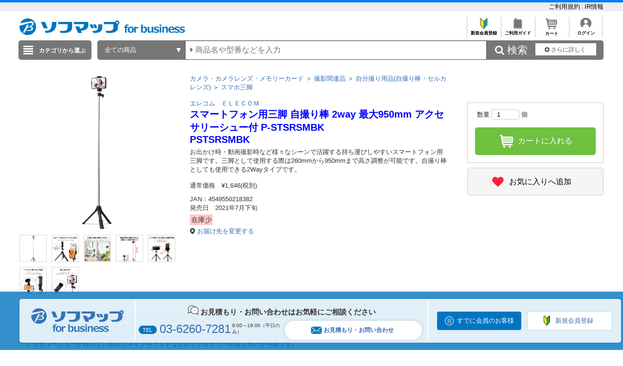

--- FILE ---
content_type: image/svg+xml
request_url: https://www.sofmap.com/images/static/houjin/img/icon_bubble.svg
body_size: 1306
content:
<svg xmlns="http://www.w3.org/2000/svg" width="28.44" height="25" viewBox="0 0 28.44 25"><defs><style>.cls-1{fill:#fff;}.cls-2{fill:#555;}</style></defs><g id="レイヤー_2" data-name="レイヤー 2"><g id="レイヤー_1-2" data-name="レイヤー 1"><path class="cls-1" d="M26.67,18.82A9.42,9.42,0,0,0,25.24,6.24,11.1,11.1,0,0,0,19,3.41l-.05-.05A11.22,11.22,0,0,0,10.83,0C5,0,0,4.39,0,10a9.4,9.4,0,0,0,1.77,5.49L.15,20.58a.85.85,0,0,0,.25.89.84.84,0,0,0,.92.11l4.94-2.51a11.64,11.64,0,0,0,3.2.85,11.15,11.15,0,0,0,8.15,3.41,11.72,11.72,0,0,0,4.58-.93l4.93,2.51a.85.85,0,0,0,.38.09.84.84,0,0,0,.79-1.09Z"/><path class="cls-2" d="M26.67,18.82A9.42,9.42,0,0,0,25.24,6.24,11.1,11.1,0,0,0,19,3.41l-.05-.05A11.22,11.22,0,0,0,10.83,0C5,0,0,4.39,0,10a9.4,9.4,0,0,0,1.77,5.49L.15,20.58a.85.85,0,0,0,.25.89.84.84,0,0,0,.92.11l4.94-2.51a11.64,11.64,0,0,0,3.2.85,11.15,11.15,0,0,0,8.15,3.41,11.72,11.72,0,0,0,4.58-.93l4.93,2.51a.85.85,0,0,0,.38.09.84.84,0,0,0,.79-1.09ZM6.59,17.39a.82.82,0,0,0-.73,0L2.34,19.19l1.15-3.61a.83.83,0,0,0-.14-.76A7.81,7.81,0,0,1,1.67,10c0-4.59,4.11-8.33,9.16-8.33a9.78,9.78,0,0,1,5.59,1.72c-5.36.54-9.64,4.72-9.64,9.94A9.28,9.28,0,0,0,8,17.92a9.71,9.71,0,0,1-1.39-.53Zm16,3.34a.85.85,0,0,0-.73,0,9.92,9.92,0,0,1-4.24,1c-5,0-9.17-3.74-9.17-8.34S12.56,5,17.61,5s9.17,3.74,9.17,8.33a7.79,7.79,0,0,1-1.69,4.82.85.85,0,0,0-.14.77l1.15,3.6Z"/><circle class="cls-2" cx="14.22" cy="13.33" r="0.83"/><circle class="cls-2" cx="17.55" cy="13.33" r="0.83"/><circle class="cls-2" cx="20.89" cy="13.33" r="0.83"/></g></g></svg>

--- FILE ---
content_type: image/svg+xml
request_url: https://www.sofmap.com/images/static/houjin/img/btn_close.svg
body_size: 12
content:
<svg xmlns="http://www.w3.org/2000/svg" width="15" height="15" viewBox="0 0 15 15"><polygon points="15 1 14 0 7.5 6.5 1 0 0 1 6.5 7.5 0 14 1 15 7.5 8.5 14 15 15 14 8.5 7.5 15 1" style="fill:#f4f4f4"/></svg>

--- FILE ---
content_type: image/svg+xml
request_url: https://www.sofmap.com/images/static/houjin/img/icon_menu.svg
body_size: 312
content:
<?xml version="1.0" encoding="UTF-8"?><svg xmlns="http://www.w3.org/2000/svg" width="18" height="18" viewBox="0 0 18 18"><defs><style>.d{fill:#fff;}.e{fill:none;stroke:#fff;stroke-miterlimit:10;}</style></defs><g id="a"/><g id="b"><g id="c"><g><path class="d" d="M9,1c4.41,0,8,3.59,8,8s-3.59,8-8,8S1,13.41,1,9,4.59,1,9,1m0-1C4.03,0,0,4.03,0,9s4.03,9,9,9,9-4.03,9-9S13.97,0,9,0h0Z"/><line class="e" x1="5" y1="6" x2="13" y2="6"/><line class="e" x1="5" y1="9" x2="13" y2="9"/><line class="e" x1="5" y1="12" x2="13" y2="12"/></g></g></g></svg>

--- FILE ---
content_type: application/javascript
request_url: https://houjin.sofmap.com/script/common.js
body_size: 3741
content:
function getElementByID(id)
{
	var obj;
	if(document.getElementById)
	{
        obj = document.getElementById(id);
	}
	else if(document.all)
	{
        obj = document.all(id);
	}
	return obj;
}

function getElementByName(name)
{
	var obj;
	if(document.getElementsByName)
	{
        var lst = document.getElementsByName(name);
		if(lst)
		{
			obj = lst[0];
		}
	}
	else if(document.all)
	{
        obj = document.all(name);
	}
	return obj;
}

function switchDisp(element)
{
    if (typeof element == 'string')
      element = getElementByID(element);

	if(element && element.style)
	{
		if(element.style.display=="none")
				element.style.display=""
		else
				element.style.display="none"
	}
}

function disp(id)
{
	var obj = getElementByID(id);
	if(obj && obj.style)
	{
		obj.style.display = '';
	}
}

function hide(id)
{
	var obj = getElementByID(id);
	if(obj && obj.style)
	{
		obj.style.display = 'none';
	}
}

function changeBgColor(id,color)
{
	var obj = getElementByID(id);
	if(obj && obj.style)
	{
		obj.style.backgroundColor = color;
	}
}


function removeOptions(objSELECT)
{
	if(objSELECT && objSELECT.tagName=="SELECT")
	{
		var len = objSELECT.length;
		for(i = len - 1 ;i >= 0 ; i--)
		{
			objSELECT.options[i] = null;
		}
		return true;
	}
	else
	{
		return false;
	}
}

function appendOptions(objSELECT,text,value)
{
	if(objSELECT && objSELECT.tagName=="SELECT")
	{
		objSELECT[objSELECT.length] = new Option(text,value);
	}
}

function appendOptionsForSelected(objSELECT, text, value, set_selected)
{
	if(objSELECT && objSELECT.tagName=="SELECT")
	{
		objSELECT[objSELECT.length] = new Option(text,value,'',set_selected);
	}
}

(function($){ $(function(){ 

    $('.bcs_campaign > .bcs_open a').on('click',function(){
		$('.bcs_campaign .bcs_inner').slideToggle(500);
		$(this).parent().css('display','none');
		$(this).parent().next().css('display','block');
		return false;
	});
    $('.bcs_campaign > .bcs_close a').on('click',function(){
		$('.bcs_campaign .bcs_inner').slideUp(500);
		$(this).parent().prev().css('display','block');
		$(this).parent().css('display','none');
		return false;
	});

    $('.bcs_openContent .bcs_open a').on('click',function(){
	  $(this).parent().prev().slideToggle(500);
	  $(this).parent().css('display','none');
	  $(this).parent().next().css('display','block');
    return false;
	});
  $('.bcs_openContent .bcs_close a').on('click',function(){
	  $(this).parent().prevAll('.bcs_subOpenContent ul').slideToggle(500);
	  $(this).parent().prev().css('display','block');
	  $(this).parent().css('display','none');
    return false;
	});

	$('.bcs_gallery li img').on('mouseover', function(){
		var ImgSrc = $(this).attr('src');
		var ImgAlt = $(this).attr('alt');
		$('.bcs_display img').attr({src:ImgSrc,alt:ImgAlt});
	});

    $(".bcs_variation li img").hover(
      function () {
        $('.bcs_variationOff').css({opacity: 0.4});
      },
      function () {
        $('.bcs_variationOff').css({opacity: 1});
      }
    );

	$('.bcs_together li').each(function(){
		var alpha = 0.3;
		if($('input', this).is(':checked')) {
			$('.bcs_item', this).css({opacity: 1});
		}	else {
			$('.bcs_item', this).css({opacity: alpha});
		}
		$('input', this).change(function(){
			if ($(this).is(':checked')) {
				$(this).parent().parent().find('.bcs_item').css({opacity: 1});
			} else {
				$(this).parent().parent().find('.bcs_item').css({opacity: alpha});
			}
		});
	});

	$('.bcs_itemSlider li').each(function(){
		if($('input', this).is(':checked')) {
			$(this).css({background: '#e7eef6'});
		}	else {
			$(this).css({background: '#ffffff'});
		}
		$('input', this).change(function(){
			if ($(this).is(':checked')) {
				$(this).parent().parent('li').css({background: '#e7eef6'});
			} else {
				$(this).parent().parent('li').css({background: '#ffffff'});
			}
		});
	});

	$('.bcs_inline').colorbox({
		inline:true,
		width:"820px",
		scrolling: false
	});
	$('#bcs_inlineContent .bcs_close').on('click',function(e){
			$.colorbox.close();
	});
	var slideNum = $('#bcs_inlineContent li').length;
	var moveNum = 12;
	$('#bcs_inlineContent ul').css({width: (62 * slideNum) - 10})
	$('#bcs_inlineContent .bcs_next').on('click',function(){
		if (slideNum >= 12 && moveNum <= slideNum){
			moveNum++;
			$('#bcs_inlineContent ul').animate({ left: '-=62px' }, 500, 'swing');
		}
	});
	$('#bcs_inlineContent .bcs_prev').on('click',function(){
		if (moveNum >= 13){
			moveNum--;
			$('#bcs_inlineContent ul').animate({ left: '+=62px' }, 500, 'swing');
		}
	});
    $('.bcs_help a').colorbox({
        inline: true,
        width: '840px',
        scrolling: false
    });
    $('.bcs_inlineContent .bcs_close').on('click',function(e){
        $.colorbox.close();
    });

	var g_bcs_pnav_offset_top = 0; /* NEXS_3-376 */
	var contentsArr = new Array(); /* NEXS_3-376 */

	$(window).load(function(){
		
	  var goodsImgSrc = document.getElementById("PROD-CURRENT-IMG").src
	  var goodsName = document.getElementById("PROD-CURRENT-NAME").innerText;
	  var goodsMkEntrNm = document.getElementById("PROD-CURRENT-MKENTRYNM").innerText;
	  $("#thumb li img").on({
	    'mouseenter':function(e){
	      var url = $(this).attr('src');
	        var urlSplitList = url.split("?");
	        if (urlSplitList != null) {
	        url = urlSplitList[0] + "?" + "sr.dw=320&sr.dh=320&sr.jqh=60&sr.mat=1";
	        }
	        document.getElementById("PROD-CURRENT-IMG").src = url;
	        document.getElementById("PROD-CURRENT-NAME").innerText = $(this).attr('alt');
	        document.getElementById("PROD-CURRENT-MKENTRYNM").innerText = $(this).next().val();
	        $('.bcs_mainLeft .bcs_gallery li').attr({
	        	"style":"visibility : hidden;"
	        });
	        $('.bcs_mainLeft .bcs_content iframe').attr({
	        	"style":"visibility : hidden;"
	        });
	    }
	  });

	  $("#thumb li").on({
	    'mouseenter':function(e){
	      $('body').append('<div id= "tip" style="position:absolute; border: 1px solid; z-index: 10000; background-color: #ffffff">' + this.getAttribute('data-text') + '</div>');
	    },
	      'mousemove':function(e){
	       var top = $(this).position().top;
	       var left = $(this).position().left;
	       top = Math.floor(top);
	       left  = Math.floor(left);

	       var obj = $('#tip');
	       var x = e.pageX;
	       var y = e.pageY;
	       obj.css({top: y + 14, left: x + 14});

	     },
	    'mouseleave':function(){
	      $('#tip').remove();
	      document.getElementById("PROD-CURRENT-IMG").src = goodsImgSrc;
	      document.getElementById("PROD-CURRENT-NAME").innerText = goodsName;
	      document.getElementById("PROD-CURRENT-MKENTRYNM").innerText = goodsMkEntrNm;
	      $('.bcs_mainLeft .bcs_gallery li').removeAttr("style");
	      $('.bcs_mainLeft .bcs_content iframe').removeAttr("style");
	    }
	   });

	  $('.bcs_itemSlider > ul').bxSlider({
	    auto: false,
	    touchEnabled: false, /* mock customized */
	    maxSlides: 6,
	    minSlides: 6,
	    slideWidth: 170,
			slideMargin: 10,
			pager: false
	  });
	
		var nav = $('.bcs_pnav');
		var offset = nav.offset();
		//g_bcs_pnav_offset_top = offset.top; /* NEXS_3-376 */
		$(window).scroll(function () {
		  if($(window).scrollTop() > g_bcs_pnav_offset_top) { /* NEXS_3-376 */
		    nav.addClass('bcs_fixed');
		  } else {
		    nav.removeClass('bcs_fixed');
		  }
		});
		$('.bcs_pnav li a,.bcs_campaignList li a').on('click', function(){
	    var target = $(this).attr('href');
	    var position = $(target).offset().top;
			$('html,body').animate({ scrollTop: position - 80 }, 700, 'swing');
			return false;
		});

		var navLink = $('.bcs_pnav li a');
		//var contentsArr = new Array(); /* NEXS_3-376 */
		for (var i = 0; i < navLink.length; i++) {
			var targetContents = navLink.eq(i).attr('href');
			if(targetContents.charAt(0) == '#') {
				var targetContentsTop = $(targetContents).offset().top - 90;
				var targetContentsBottom = targetContentsTop + $(targetContents).outerHeight(true) - 1;
				contentsArr[i] = [targetContentsTop, targetContentsBottom]
			}
		};
		function currentCheck() {
			var windowScrolltop = $(window).scrollTop();
			for (var i = 0; i < contentsArr.length; i++) {
				if(contentsArr[i][0] <= windowScrolltop && contentsArr[i][1] >= windowScrolltop) {
					navLink.removeClass('bcs_current');
					navLink.eq(i).addClass('bcs_current');
					i == contentsArr.length;
				}else{
	        navLink.eq(i).removeClass('bcs_current');
	      }
			};
		}
		$(window).on('load scroll', function() {
			currentCheck();
		});

	$(function () {
	    $('.pair_check').hover(function () {
	        var idx = $(this).attr("data-idx");
	        $('#with_cart_ex_' + idx).fadeIn("slow");
	    }, function () {
	        var idx = $(this).attr("data-idx");
	        $('#with_cart_ex_' + idx).fadeOut("slow");
	    });
	});

	});


	/* --------------------
	custmize start
	-------------------- */
	function pcAddComma(num){
		var val = new String(num).replace(/,/g, '');
		while(val != (val = val.replace(/^(-?\d+)(\d{3})/, '$1,$2')));
		return val;
	}

	function pcRemComma(val){
		val = val+'';
		if(val.indexOf(',',0)>-1){
			var num = val.split(',').join('');
			num = num-0;
			return num;
		}else{
			return val;
		}
	}

	$(function(){
		var reviews_ari = $( ':hidden[name="reviews_ari"]' ).val();
		var disp = "none";
		if(reviews_ari == undefined){
			var disp = "block";
		}
		$("#bcs_ReviewList_NotFound").css("display", disp);
		$("#bcs_resultTxt_Disp").html($("#bcs_resultTxt").html());
		
		$( "select[name='orderCond']" ).change(function (){
			var orderCond = $(this).val();
			var squeezeCond = $( "select[name='squeezeCond']" ).val();
			var goodsNo = $("input[name='GOODS_NO']");
			var url = __rootpath__ + "/item/" + goodsNo.val() + "/?p=1&orderCond=" + orderCond + "&squeezeCond=" + squeezeCond + "#reviewBox" ;
			location.href = url;
		});

		$( "select[name='squeezeCond']" ).change(function (){
			var squeezeCond = $(this).val();
			var orderCond = $( "select[name='orderCond']" ).val();
			var goodsNo = $("input[name='GOODS_NO']");
			var url = __rootpath__ + "/item/" + goodsNo.val() + "/?p=1&orderCond=" + orderCond + "&squeezeCond=" + squeezeCond + "#reviewBox" ;
			location.href = url;
		});
	});
	$(function () {
		$('.bcs_mainLeft .bcs_gallery li img').off('mouseover').on('mouseover', function(){
			var ImgSrc = $(this).attr('src');
			var ModalImgSrc = $(this).attr('src');
			var ImgSrcSplitList = ImgSrc.split("?");
		    if (ImgSrcSplitList != null) {
		    	ImgSrc = ImgSrcSplitList[0] + "?" + "sr.dw=320&sr.dh=320&sr.jqh=60&sr.mat=1";
		    	ModalImgSrc = ImgSrcSplitList[0] + "?" + "sr.dw=600&sr.dh=600&sr.jqh=60&sr.mat=1";
		    }
			var ImgAlt = $(this).attr('alt');
			$('#PROD-CURRENT-IMG').attr({src:ImgSrc,alt:ImgAlt});
			$('#PROD-CURRENT-MODAL-IMG').attr({src:ModalImgSrc,alt:ImgAlt});
		});
		
		$('.bcs_gallery .bcs_slide li').off('mouseover').on('mouseover', function(){
			var ImgSrc = $(this).find('img').attr('src');
			var ImgSrcMainLeft = $(this).attr('src');
			var ImgSrcSplitList = ImgSrc.split("?");
		    if (ImgSrcSplitList != null) {
		    	ImgSrc = ImgSrcSplitList[0] + "?" + "sr.dw=600&sr.dh=600&sr.jqh=60&sr.mat=1";
		    	ImgSrcMainLeft = ImgSrcSplitList[0] + "?" + "sr.dw=320&sr.dh=320&sr.jqh=60&sr.mat=1";
		    }
			var ImgAlt = $(this).attr('alt');
			$('#cboxContent .bcs_display img').attr({src:ImgSrc,alt:ImgAlt});
			$('#PROD-CURRENT-IMG').attr({src:ImgSrcMainLeft,alt:ImgAlt});
		});
	});

	/* NEXS_3-376 Start */
	function calcPosition(){
		var navLink = $('.bcs_pnav li a');
		contentsArr = new Array();
		for (var i = 0; i < navLink.length; i++) {
			var targetContents = navLink.eq(i).attr('href');
			if(targetContents.charAt(0) == '#') {
				var targetContentsTop = $(targetContents).offset().top - 90;
				var targetContentsBottom = targetContentsTop + $(targetContents).outerHeight(true) - 1;
				contentsArr[i] = [targetContentsTop, targetContentsBottom];
			}
		};
	}


}); })(jQuery);
